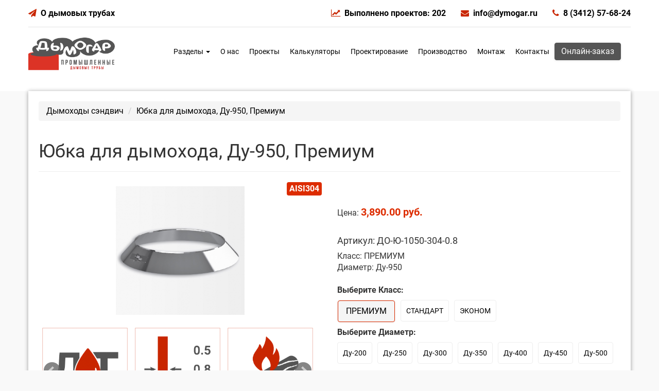

--- FILE ---
content_type: text/html; charset=UTF-8
request_url: https://dymogar.ru/product/ubka-dlja-dymohoda-du-950-premium.html
body_size: 10955
content:
<!DOCTYPE html><html lang="ru"><head> <title>Юбка для дымохода, Ду-950, Премиум - Дымогар.Ру</title> <meta name="description" content="Купить Юбка для дымохода, Ду-950, Премиум, по цене 3890 р. Дымоходы двухконтурные из нержавеющей стали. Доставка по РФ" /> <meta name="keywords" content="Юбка для дымохода, Ду-950, Премиум, AISI304, купить" /> <meta http-equiv="Content-Type" content="text/html; charset=utf-8"/> <meta name="viewport" content="initial-scale=1.0, width=device-width"/> <meta name="theme-color" content="#dd2c00"/> <link rel="manifest" href="/manifest.json"> <!--[if lt IE 9]><script type="text/javascript" src="/js/html5.js"></script><script type="text/javascript" src="/js/respond.min.js"></script><![endif]--> <meta name="generator" content="Bluefish 2.2.7" /> <meta property="og:title" content="Юбка для дымохода, Ду-950, Премиум" /><meta property="og:type" content="website" /> <meta property="og:description" content="Купить Юбка для дымохода, Ду-950, Премиум, по цене 3890 р. Дымоходы двухконтурные из нержавеющей стали. Доставка по РФ" /> <meta property="og:image" content="https://dymogar.ru/img/content/ubka-dlja-dymohoda.jpg" /> <meta property="og:url" content="https://dymogar.ru/product/ubka-dlja-dymohoda-du-950-premium.html" /> <meta name="yandex-verification" content="4e4a021d2131cf4a" /> <link rel="shortcut icon" href="/favicon.ico"/> <link href="/css/vamshop-packed.css" rel="stylesheet" type="text/css"/> <link type="text/css" href="/stylesheets/load/newheader.css" rel="stylesheet" /> <script src="/sw.js" defer></script> </head><body> <header> <div class="container"> <div class="row"> <div class="hed1"> <div class="hed1adress"><i class="fa fa-paper-plane" aria-hidden="true"></i><a href="https://t.me/+sDocvKM7zwk0MWEy">О дымовых трубах </a> </div> <div class="hed1contc"> <a href="https://dymogar.ru/category/proekty.html"><i class="fa fa-line-chart"></i>Выполнено проектов: 202</a> <a href="mailto:info@dymogar.ru"><i class="fa fa-envelope"></i>info@dymogar.ru</a> <a href="tel:+73412576824"><i class="fa fa-phone" ></i>8 (3412) 57-68-24</a> </div> </div> <hr> <div class="menu"> <a href="/"><img src="/img/logo.png" alt="Дымогар.Ру" title="Дымогар.Ру" height="64"></a> <div class="menu-item"> <div class="nav-wrapper"> <nav id="nav"> <div class="navbar navbar-default navigation"> <div class="navbar-header"> <button type="button" class="navbar-toggle toggle-menu menu-left" data-toggle="collapse" data-target="#navbar-collapse"> <span class="sr-only"></span> <span class="icon-bar"></span> <span class="icon-bar"></span> <span class="icon-bar"></span> </button> </div> <div class="collapse navbar-collapse navbar-default cbp-spmenu cbp-spmenu-vertical cbp-spmenu-left" id="navbar-collapse"> <ul class="nav navbar-nav"> <li class="dropdown"> <a data-toggle="dropdown" class="dropdown-toggle" href="">Разделы <b class="caret"></b></a> <ul class="dropdown-menu"> <li><a href="/category/dymohody-sjendvich.html">Дымоходы сэндвич</a></li> <li><a href="/category/vspomogatelnoe-ob-ie.html">Доп. оборудование</a></li> <li><a href="/category/dymovye-truby.html">Купить дымовую трубу</a></li> <li><a href="/category/proekty.html">Проекты</a></li> <li><a href="/category/kalkuljatory.html">Калькуляторы</a></li> <li><a href="/category/kunstkamera.html">Кунсткамера</a></li> <li><a href="/category/literatura.html">Литература</a></li> <li><a href="/category/uslugi.html">Услуги</a></li> <li><a href="/category/articles.html">Статьи</a></li> </ul> </li> </ul> <ul class="nav navbar-nav navbar-right"> <li><a href="/page/about.html" title="Информация о нас"> О нас</a></li> <li><a href="/category/proekty.html" title="Готовые проекты и чертежи дымовых труб"> Проекты</a></li> <li><a href="/category/kalkuljatory.html" title="Онлайн-расчеты дымовой трубы"> Калькуляторы</a></li> <li><a href="/article/proektirovanie-promyshlennyh-dymovyh-trub.html" title="Проектирование промышленных дымовых труб"> Проектирование</a></li> <li><a href="/article/izgotovlenie.html" title="Производство промышленных дымовых труб"> Производство</a></li> <li><a href="/article/montazh-dymovoj-truby.html" title="Монтаж дымовых труб"> Монтаж</a></li> <li><a href="/page/contact-us.html" title="Как с нами связаться"> Контакты</a></li> <button type="button" class="btn btn-primary" data-toggle="modal" data-target="#exampleModalCenter"> Онлайн-заказ</button> </ul> </div> </div> </nav> </div> </div> </div> </div> </div> </header> <div class="modal fade" id="exampleModalCenter" tabindex="-1" role="dialog" aria-labelledby="exampleModalCenterTitle" aria-hidden="true"> <div class="modal-dialog modal-dialog-centered" role="document"> <div class="modal-content"> <div class="modal-header"> <h3 class="modal-title" id="exampleModalCenterTitle">Опросный лист на дымовую трубу</h3> </div> <div class="modal-body"> <script>(function(w,d,u){w.readyQ=[];w.bindReadyQ=[];function p(x,y){if(x=="ready"){w.bindReadyQ.push(y);}else{w.readyQ.push(x);}};var a={ready:p,bind:p};w.$=w.jQuery=function(f){if(f===d||f===u){return a}else{p(f)}}})(window,document)</script><iframe src="https://forms.yandex.ru/u/5dd911febb57892422ff2312/?iframe=1" frameborder="0" name="ya-form-5dd911febb57892422ff2312" width="570"></iframe> </div> <div class="modal-footer"> <button type="button" class="btn btn-secondary" data-dismiss="modal">Закрыть</button> </div> </div> </div></div> <div class="container"> <div class="row content"> <div id="breadcrumbs"> <ol class="breadcrumb" itemscope itemtype="http://schema.org/BreadcrumbList"> <li itemscope itemprop="itemListElement" itemtype="http://schema.org/ListItem"><a href="/category/dymohody-sjendvich.html" itemprop="item"><span itemprop="name">Дымоходы сэндвич</span></a><meta itemprop="position" content="1" /></li> <li itemscope itemprop="itemListElement" itemtype="http://schema.org/ListItem" class="active"><span itemprop="name">Юбка для дымохода, Ду-950, Премиум</span><meta itemprop="position" content="2" /><meta itemprop="item" content="https://dymogar.ru/product/ubka-dlja-dymohoda-du-950-premium.html" /></li> </ol> </div> <div id="ajaxcontent"> <div class="content product-info" itemscope itemtype="http://schema.org/Product"> <div class="page-header"> <h1 itemprop="name">Юбка для дымохода, Ду-950, Премиум</h1> </div> <div class="row"> <div class="col-md-6"> <div class="product-images"> <div class="thumbnail big text-center"> <a href="/img/content/ubka-dlja-dymohoda.jpg" class="colorbox" title="Юбка для дымохода, Ду-950, Премиум"><img itemprop="image" src="/img/content/ubka-dlja-dymohoda-250.png" alt="Юбка для дымохода, Ду-950, Премиум" title="Юбка для дымохода, Ду-950, Премиум" width="250" height="250" /> <span class="label premium_o">AISI304</span> <span class="frame-overlay"></span> <span class="zoom"><i class="fa fa-search-plus"></i></span> </a> </div> <div class="row small"> <div class="col-sm-6 col-md-4 thumbnail text-center"> <a href="/img/content/toplivo-dt.png" class="colorbox" title="Юбка для дымохода, Ду-950, Премиум"><img itemprop="image" src="/img/content/toplivo-dt-250.png" alt="Юбка для дымохода, Ду-950, Премиум" title="Юбка для дымохода, Ду-950, Премиум" width="250" height="250" /> <span class="frame-overlay"></span> <span class="zoom"><i class="fa fa-search-plus"></i></span> </a> </div> <div class="col-sm-6 col-md-4 thumbnail text-center"> <a href="/img/content/tolchina-vnutrennego-kontura.png" class="colorbox" title="Юбка для дымохода, Ду-950, Премиум"><img itemprop="image" src="/img/content/tolchina-vnutrennego-kontura-250.png" alt="Юбка для дымохода, Ду-950, Премиум" title="Юбка для дымохода, Ду-950, Премиум" width="250" height="250" /> <span class="frame-overlay"></span> <span class="zoom"><i class="fa fa-search-plus"></i></span> </a> </div> <div class="col-sm-6 col-md-4 thumbnail text-center"> <a href="/img/content/toplivo-drova.png" class="colorbox" title="Юбка для дымохода, Ду-950, Премиум"><img itemprop="image" src="/img/content/toplivo-drova-250.png" alt="Юбка для дымохода, Ду-950, Премиум" title="Юбка для дымохода, Ду-950, Премиум" width="250" height="250" /> <span class="frame-overlay"></span> <span class="zoom"><i class="fa fa-search-plus"></i></span> </a> </div> <div class="col-sm-6 col-md-4 thumbnail text-center"> <a href="/img/content/toplivo-gaz.png" class="colorbox" title="Юбка для дымохода, Ду-950, Премиум"><img itemprop="image" src="/img/content/toplivo-gaz-250.png" alt="Юбка для дымохода, Ду-950, Премиум" title="Юбка для дымохода, Ду-950, Премиум" width="250" height="250" /> <span class="frame-overlay"></span> <span class="zoom"><i class="fa fa-search-plus"></i></span> </a> </div> <div class="col-sm-6 col-md-4 thumbnail text-center"> <a href="/img/content/vlazhniy-rezhim-raboty.png" class="colorbox" title="Юбка для дымохода, Ду-950, Премиум"><img itemprop="image" src="/img/content/vlazhniy-rezhim-raboty-250.png" alt="Юбка для дымохода, Ду-950, Премиум" title="Юбка для дымохода, Ду-950, Премиум" width="250" height="250" /> <span class="frame-overlay"></span> <span class="zoom"><i class="fa fa-search-plus"></i></span> </a> </div> <div class="col-sm-6 col-md-4 thumbnail text-center"> <a href="/img/content/suhoy-rezhim-raboty.png" class="colorbox" title="Юбка для дымохода, Ду-950, Премиум"><img itemprop="image" src="/img/content/suhoy-rezhim-raboty-250.png" alt="Юбка для дымохода, Ду-950, Премиум" title="Юбка для дымохода, Ду-950, Премиум" width="250" height="250" /> <span class="frame-overlay"></span> <span class="zoom"><i class="fa fa-search-plus"></i></span> </a> </div> <div class="col-sm-6 col-md-4 thumbnail text-center"> <a href="/img/content/garantiya-25-let.png" class="colorbox" title="Юбка для дымохода, Ду-950, Премиум"><img itemprop="image" src="/img/content/garantiya-25-let-250.png" alt="Юбка для дымохода, Ду-950, Премиум" title="Юбка для дымохода, Ду-950, Премиум" width="250" height="250" /> <span class="frame-overlay"></span> <span class="zoom"><i class="fa fa-search-plus"></i></span> </a> </div> <div class="col-sm-6 col-md-4 thumbnail text-center"> <a href="/img/content/temperatura-gazov-400.png" class="colorbox" title="Юбка для дымохода, Ду-950, Премиум"><img itemprop="image" src="/img/content/temperatura-gazov-400-250.png" alt="Юбка для дымохода, Ду-950, Премиум" title="Юбка для дымохода, Ду-950, Премиум" width="250" height="250" /> <span class="frame-overlay"></span> <span class="zoom"><i class="fa fa-search-plus"></i></span> </a> </div> <div class="col-sm-6 col-md-4 thumbnail text-center"> <a href="/img/content/temperatura-gazov-600.png" class="colorbox" title="Юбка для дымохода, Ду-950, Премиум"><img itemprop="image" src="/img/content/temperatura-gazov-600-250.png" alt="Юбка для дымохода, Ду-950, Премиум" title="Юбка для дымохода, Ду-950, Премиум" width="250" height="250" /> <span class="frame-overlay"></span> <span class="zoom"><i class="fa fa-search-plus"></i></span> </a> </div> <div class="col-sm-6 col-md-4 thumbnail text-center"> <a href="/img/content/tolchina-utepleniya.png" class="colorbox" title="Юбка для дымохода, Ду-950, Премиум"><img itemprop="image" src="/img/content/tolchina-utepleniya-250.png" alt="Юбка для дымохода, Ду-950, Премиум" title="Юбка для дымохода, Ду-950, Премиум" width="250" height="250" /> <span class="frame-overlay"></span> <span class="zoom"><i class="fa fa-search-plus"></i></span> </a> </div> </div> </div> <script src="https://yastatic.net/q/forms-frontend-ext/_/embed.js"></script> <script>
$(document).ready(function(){
 $(".colorbox").colorbox({
 rel: "colorbox",
 title: false
 });
});
</script> </div> <div class="col-md-6 product-info"> <br /><br /> <div class="description" itemprop="offers" itemscope itemtype="http://schema.org/Offer">Цена: <span class="price"> 3,890.00 руб.</span> <meta itemprop="priceCurrency" content="RUB" /> <meta itemprop="url" content="https://dymogar.ru/product/ubka-dlja-dymohoda-du-950-premium.html" /> <meta itemprop="priceValidUntil" content="2026-01-25" /> <meta itemprop="availability" content="InStock" /> <meta itemprop="price" content="3890.00" /> </div> <br /> <h4>Артикул: ДО-Ю-1050-304-0.8</h4> <ul class="specs"> <li class="odd">Класс: ПРЕМИУМ</li> </ul> <ul class="specs"> <li class="even">Диаметр: Ду-950</li> </ul> <br /> <div id="spinner"> <img src="/img/ajax-loader.gif" alt="" width="31" height="31" /> </div> <script>
$(document).ready(function(){
$(".product-images .row.small").bxSlider({
 adaptiveHeight: false,
 touchEnabled: false,
 pager: false,
 minSlides: 3,
 maxSlides: 3,
 slideWidth: 180
});
});
</script> <form id="set_attr_form" method="post" action=/product/ubka-dlja-dymohoda-du-950-premium.html> <ul class="specs"> <li class="odd"><b> Выберите Класс:
 </b> <ul class="attributes nav nav-pills"> <li class="active even"> <span class="active"><a class="confirm" href=/product/ubka-dlja-dymohoda-du-200-premium.html onclick='$("#attr6564").attr("value","1");'>ПРЕМИУМ</a></span> <input id="attr6564" name="data[set_attr][6564]" type="hidden" /> </li> <li class="odd"> <a class="confirm" href=/product/ubka-dlja-dymohoda-du-200-standart.html onclick='$("#attr6563").attr("value","1");'>СТАНДАРТ</a> <input id="attr6563" name="data[set_attr][6563]" type="hidden" /> </li> <li class="even"> <a class="confirm" href=/product/ubka-dlja-dymohoda-du-200-jekonom.html onclick='$("#attr6562").attr("value","1");'>ЭКОНОМ</a> <input id="attr6562" name="data[set_attr][6562]" type="hidden" /> </li> </ul> </li> <li class="odd"><b> Выберите Диаметр:
 </b> <ul class="attributes nav nav-pills"> <li class="even"> <a class="confirm" href=/product/ubka-dlja-dymohoda-du-200-premium.html onclick='$("#attr6581").attr("value","1");'>Ду-200</a> <input id="attr6581" name="data[set_attr][6581]" type="hidden" /> </li> <li class="odd"> <a class="confirm" href=/product/ubka-dlja-dymohoda-du-250-premium.html onclick='$("#attr6595").attr("value","1");'>Ду-250</a> <input id="attr6595" name="data[set_attr][6595]" type="hidden" /> </li> <li class="even"> <a class="confirm" href=/product/ubka-dlja-dymohoda-du-300-premium.html onclick='$("#attr6596").attr("value","1");'>Ду-300</a> <input id="attr6596" name="data[set_attr][6596]" type="hidden" /> </li> <li class="odd"> <a class="confirm" href=/product/ubka-dlja-dymohoda-du-350-premium.html onclick='$("#attr6597").attr("value","1");'>Ду-350</a> <input id="attr6597" name="data[set_attr][6597]" type="hidden" /> </li> <li class="even"> <a class="confirm" href=/product/ubka-dlja-dymohoda-du-400-premium.html onclick='$("#attr6598").attr("value","1");'>Ду-400</a> <input id="attr6598" name="data[set_attr][6598]" type="hidden" /> </li> <li class="odd"> <a class="confirm" href=/product/ubka-dlja-dymohoda-du-450-premium.html onclick='$("#attr6599").attr("value","1");'>Ду-450</a> <input id="attr6599" name="data[set_attr][6599]" type="hidden" /> </li> <li class="even"> <a class="confirm" href=/product/ubka-dlja-dymohoda-du-500-premium.html onclick='$("#attr6582").attr("value","1");'>Ду-500</a> <input id="attr6582" name="data[set_attr][6582]" type="hidden" /> </li> <li class="odd"> <a class="confirm" href=/product/ubka-dlja-dymohoda-du-550-premium.html onclick='$("#attr6622").attr("value","1");'>Ду-550</a> <input id="attr6622" name="data[set_attr][6622]" type="hidden" /> </li> <li class="even"> <a class="confirm" href=/product/ubka-dlja-dymohoda-du-600-premium.html onclick='$("#attr6623").attr("value","1");'>Ду-600</a> <input id="attr6623" name="data[set_attr][6623]" type="hidden" /> </li> <li class="odd"> <a class="confirm" href=/product/ubka-dlja-dymohoda-du-650-premium.html onclick='$("#attr6624").attr("value","1");'>Ду-650</a> <input id="attr6624" name="data[set_attr][6624]" type="hidden" /> </li> <li class="even"> <a class="confirm" href=/product/ubka-dlja-dymohoda-du-700-premium.html onclick='$("#attr6625").attr("value","1");'>Ду-700</a> <input id="attr6625" name="data[set_attr][6625]" type="hidden" /> </li> <li class="odd"> <a class="confirm" href=/product/ubka-dlja-dymohoda-du-750-premium.html onclick='$("#attr6626").attr("value","1");'>Ду-750</a> <input id="attr6626" name="data[set_attr][6626]" type="hidden" /> </li> <li class="even"> <a class="confirm" href=/product/ubka-dlja-dymohoda-du-800-premium.html onclick='$("#attr6627").attr("value","1");'>Ду-800</a> <input id="attr6627" name="data[set_attr][6627]" type="hidden" /> </li> <li class="odd"> <a class="confirm" href=/product/ubka-dlja-dymohoda-du-850-premium.html onclick='$("#attr6628").attr("value","1");'>Ду-850</a> <input id="attr6628" name="data[set_attr][6628]" type="hidden" /> </li> <li class="even"> <a class="confirm" href=/product/ubka-dlja-dymohoda-du-900-premium.html onclick='$("#attr6629").attr("value","1");'>Ду-900</a> <input id="attr6629" name="data[set_attr][6629]" type="hidden" /> </li> <li class="active odd"> <span class="active"><a class="confirm" href=/product/ubka-dlja-dymohoda-du-950-premium.html onclick='$("#attr6630").attr("value","1");'>Ду-950</a></span> <input id="attr6630" name="data[set_attr][6630]" type="hidden" /> </li> <li class="even"> <a class="confirm" href=/product/ubka-dlja-dymohoda-du-1000-premium.html onclick='$("#attr6631").attr("value","1");'>Ду-1000</a> <input id="attr6631" name="data[set_attr][6631]" type="hidden" /> </li> </ul> </li> </ul> <script> 
 $(document).ready(function () { 
 global_spinner = $("#spinner");
 });
 </script> </form> <br /> <form class="form-inline" name="product-form1331" id="product-form1331" method="post" action="/cart/purchase_product/" onsubmit="onProductFormSubmit(1331); return false;"> <input type="hidden" name="product_id" value="1331"> <script>
 $(function () { 
 $(".confirm").on("click",function(){ 
 var http_send = $(this).attr("href");
 var form_data = $("#set_attr_form").serialize();
 $.ajax({
 type: "POST",
 url: http_send,
 data: form_data,
 async: true,
 success: function (data, textStatus) {
 $("#ajaxcontent").html(data);},
 beforeSend: function () {
 global_spinner.fadeIn("fast");
 },
 complete: function () {
 /*global_spinner.fadeOut("slow");*/
 } 
 }); 
 return false;
 });
 });
 </script> <div class="form-group one_click_buy"> <a class="btn btn-default buy" href="/module_one_click_buy/buy/form/1331"><i class="fa fa-shopping-cart"></i> Купить за 1 клик</a> </div> <script>
$(document).ready(function(){
 $(".buy").colorbox({
 });
});
</script> <div class="form-group ask_a_product_question_link"> <a class="btn btn-default ask" href="/module_ask_a_product_question/get/ask_form/1331"><i class="fa fa-lightbulb-o"></i> Задать вопрос</a> </div> </form> <br /> </div> </div> <div class="jumbotron text-center shadow"> <h2 class="display-4">Хотите купить дымовую трубу или проект?</h2> <p class="lead">Каждая дымовая труба для котельной или промышленного предприятия разрабатывается в индивидуальном порядке с учетом специфики производства, состава отводимых газов и климатических особенностей района строительства.</p> <hr class="my-4"> <div class="form-inline"> <script>
$(document).ready(function(){
 $(".ask").colorbox({
 });
});
</script> <div class="form-group one_click_buy"> <a class="btn btn-default call" href="/module_one_click_buy/call/form/48"><i class="fa fa-phone"></i> Обратный звонок</a> </div> <div class="form-group one_click_buy"><a class="btn btn-default" href="/doc/opros-list-dymogar.pdf"><i class="fa fa-download" aria-hidden="true"></i> Скачать опросный лист</a></div> <div class="form-group one_click_buy"><button type="button" class="btn btn-primary" data-toggle="modal" data-target="#exampleModalCenter"><i class="fa fa-pencil" aria-hidden="true"></i> Онлайн-опросник</button></div> </div> </div> <div class="row product-tabs"> <ul class="nav nav-tabs"> <li class="active"><a href="#description" aria-controls="description" data-toggle="tab"><i class="fa fa-thumbs-up"></i> Описание</a></li> <li><a href="#reviews" aria-controls="reviews" data-toggle="tab"><i class="fa fa-comment"></i> Отзывы</a></li> <li><a href="#add-review" aria-controls="add-review" data-toggle="tab"><i class="fa fa-pencil"></i> Добавить отзыв</a></li> <li><a href="#katalog" aria-controls="katalog" data-toggle="tab"><i class="fa fa-download"></i> Файлы</a></li> </ul> <div class="tab-content"> <div class="tab-pane inner fade in notop active" id="description"> <div itemprop="description"><p>Юбка для дымохода, нержавеющая сталь. Данный элемент дымохода, необходим чтобы предотвратить попадание атмосферных осадков, через места прохода канала дымохода кровли.</p> <p>При установке юбки на трубу дымохода, надо промазать высокотемпературным герметиком места примыкания юбки к трубе.</p> <div class="sketchfab-embed-wrapper"><iframe src="https://sketchfab.com/models/eefb7ad3b1364816b80cebfb3d41d651/embed" width="640" height="480"></iframe></div></div> </div> <div class="tab-pane inner fade in notop" id="reviews">
 Нет отзывов.
 </div> <div class="tab-pane inner fade in notop" id="add-review"> <script type="text/javascript">
$(function () {
 $(".call").colorbox({
 });
});
</script> <div class="add-review"> <h3>Добавить отзыв</h3> <form action="/module_reviews/action/create/" method="post" id="contentform" class="form-horizontal"> <input type="hidden" name="content_id" value="1331" /> <div class="form-group"> <label class="col-sm-2 control-label" for="name">Имя:</label> <div class="col-sm-10"> <input name="name" class="form-control" id="name" type="text" /> </div> </div> <div class="form-group"> <label class="col-sm-2 control-label">Оценка:</label> <div class="radio radio-inline col-sm-10"> <label class="radio-inline"> <input name="rating" type="radio" value="1"/> 1
 </label> <label class="radio-inline"> <input name="rating" type="radio" value="2"/> 2
 </label> <label class="radio-inline"> <input name="rating" type="radio" value="3"/> 3
 </label> <label class="radio-inline"> <input name="rating" type="radio" value="4"/> 4
 </label> <label class="radio-inline"> <input name="rating" type="radio" value="5" checked /> 5
 </label> </div> </div> <div class="form-group"> <label class="col-sm-2 control-label" for="content">Отзыв:</label> <div class="col-sm-10"> <textarea name="content" class="form-control" id="content" cols="30" rows="10"></textarea> </div> </div> <div class="form-group"> <div>
 Нажимая кнопку, я даю согласие на обработку своих персональных данных. <a href="/page/conditions-of-use.html" target="_blank">Подробнее о защите персональной информации.</a> </div> </div> <div class="form-group"> <div class="col-sm-offset-2 col-sm-10"> <button class="btn btn-default" type="submit" name="submit" value="Добавить"><i class="fa fa-check"></i> Добавить</button> </div> </div> <div class="form-anti-bot" style="clear:both;"> <strong>Current <span style="display:none;">month</span> <span style="display:inline;">ye@r</span> <span style="display:none;">day</span></strong> <span class="required">*</span> <input type="hidden" name="anti-bot-a" id="anti-bot-a" value="2026" /> <input type="text" name="anti-bot-q" id="anti-bot-q" size="30" value="19" /> </div> <div class="form-anti-bot-2" style="display:none;"> <strong>Leave this field empty</strong> <span class="required">*</span> <input type="text" name="anti-bot-e-email-url" id="anti-bot-e-email-url" size="30" value=""/> </div> </form> </div> </div> <div class="tab-pane inner fade in notop" id="katalog"> </div> </div> </div> <div class="module"><h2 class="display-4 text-center">Смотрите также</h2> <hr class="my-4"> <div class="row shop-products"> <ul class="thumbnails"> <li class="item col-sm-6 col-md-4"> <div class="thumbnail text-center"> <a href="/product/homut-soedinitelnjy-du-950-premium.html" class="image"><img src="/img/content/homut-soedinitelnjy-250.png" alt="Хомут соединительный, Ду-950, Премиум" width="250" height="250" /> <span class="label premium_o">AISI304</span> </a> <div class="inner notop nobottom text-left"> <h4 class="title"><a href="/product/homut-soedinitelnjy-du-950-premium.html">Хомут соединительный, Ду-950, Премиум</a></h4> <div class="description"><b>Артикул: ДО-ХС-1050-304-0.8</b></div> <div class="description"> Хомут соединительный устан...</div> <div class="description"><ul class="specs"> <li class="odd">Класс ПРЕМИУМ</li> <li class="even">Диаметр Ду-950</li> </ul> <br /></div> </div> <form class="form-inline" name="product-form1382" id="product-form1382" method="post" action="/cart/purchase_product/" onsubmit="onProductFormSubmit(1382); return false;"> <input type="hidden" name="product_id" value="1382"> </form> </div> <br> </li> <li class="item col-sm-6 col-md-4"> <div class="thumbnail text-center"> <a href="/product/Klapan-vzryvnoy-sjendvich-du-950-premium.html" class="image"><img src="/img/content/Klapan-vzryvnoy-sjendvich-250.png" alt="Клапан взрывной сэндвич, Ду-950, Премиум" width="250" height="250" /> <span class="label premium">AISI321 / AISI304</span> </a> <div class="inner notop nobottom text-left"> <h4 class="title"><a href="/product/Klapan-vzryvnoy-sjendvich-du-950-premium.html">Клапан взрывной сэндвич, Ду-950, Премиум</a></h4> <div class="description"><b>Артикул: ДД-В950-950/1050-321/304-0.8/0.8</b></div> <div class="description"> Клапан взрывной предназнач...</div> <div class="description"><ul class="specs"> <li class="odd">Класс ПРЕМИУМ</li> <li class="even">Диаметр Ду-950</li> </ul> <br /></div> </div> <form class="form-inline" name="product-form870" id="product-form870" method="post" action="/cart/purchase_product/" onsubmit="onProductFormSubmit(870); return false;"> <input type="hidden" name="product_id" value="870"> </form> </div> <br> </li> <li class="item col-sm-6 col-md-4"> <div class="thumbnail text-center"> <a href="/product/kreplenie-dlja-sjendvich-du-950-premium.html" class="image"><img src="/img/content/kreplenie-dlja-sjendvich-250.png" alt="Крепление для дымохода, Ду-950, Премиум" width="250" height="250" /> <span class="label premium_o">AISI304</span> </a> <div class="inner notop nobottom text-left"> <h4 class="title"><a href="/product/kreplenie-dlja-sjendvich-du-950-premium.html">Крепление для дымохода, Ду-950, Премиум</a></h4> <div class="description"><b>Артикул: ДО-К-1050-304-1</b></div> <div class="description"> Крепление для дымохода &nd...</div> <div class="description"><ul class="specs"> <li class="odd">Класс ПРЕМИУМ</li> <li class="even">Диаметр Ду-950</li> </ul> <br /></div> </div> <form class="form-inline" name="product-form1229" id="product-form1229" method="post" action="/cart/purchase_product/" onsubmit="onProductFormSubmit(1229); return false;"> <input type="hidden" name="product_id" value="1229"> </form> </div> <br> </li> <li class="item col-sm-6 col-md-4"> <div class="thumbnail text-center"> <a href="/product/ogolovok-konusnyy-sjendvich-du-950-premium.html" class="image"><img src="/img/content/ogolovok-konusnyy-sjendvich-250.png" alt="Оголовок конический сэндвич, Ду-950, Премиум" width="250" height="250" /> <span class="label premium">AISI321 / AISI304</span> </a> <div class="inner notop nobottom text-left"> <h4 class="title"><a href="/product/ogolovok-konusnyy-sjendvich-du-950-premium.html">Оголовок конический сэндвич, Ду-950, Премиум</a></h4> <div class="description"><b>Артикул: ДД-ОК-950/1050-321/304-0.8/0.8</b></div> <div class="description"> Является завершающим элеме...</div> <div class="description"><ul class="specs"> <li class="odd">Класс ПРЕМИУМ</li> <li class="even">Диаметр Ду-950</li> </ul> <br /></div> </div> <form class="form-inline" name="product-form972" id="product-form972" method="post" action="/cart/purchase_product/" onsubmit="onProductFormSubmit(972); return false;"> <input type="hidden" name="product_id" value="972"> </form> </div> <br> </li> <li class="item col-sm-6 col-md-4"> <div class="thumbnail text-center"> <a href="/product/otvod-30-sjendvich-du-950-premium.html" class="image"><img src="/img/content/otvod-30-sjendvich-250.png" alt="Отвод 30 сэндвич, Ду-950, Премиум" width="250" height="250" /> <span class="label premium">AISI321 / AISI304</span> </a> <div class="inner notop nobottom text-left"> <h4 class="title"><a href="/product/otvod-30-sjendvich-du-950-premium.html">Отвод 30 сэндвич, Ду-950, Премиум</a></h4> <div class="description"><b>Артикул: ДД-О30-950/1050-321/304-0.8/0.8</b></div> <div class="description"> Отвод сендвич 30&deg; пред...</div> <div class="description"><ul class="specs"> <li class="odd">Класс ПРЕМИУМ</li> <li class="even">Диаметр Ду-950</li> </ul> <br /></div> </div> <form class="form-inline" name="product-form1176" id="product-form1176" method="post" action="/cart/purchase_product/" onsubmit="onProductFormSubmit(1176); return false;"> <input type="hidden" name="product_id" value="1176"> </form> </div> <br> </li> <li class="item col-sm-6 col-md-4"> <div class="thumbnail text-center"> <a href="/product/otvod-45-sjendvich-du-950-premium.html" class="image"><img src="/img/content/otvod-45-sjendvich-250.png" alt="Отвод 45 сэндвич, Ду-950, Премиум" width="250" height="250" /> <span class="label premium">AISI321 / AISI304</span> </a> <div class="inner notop nobottom text-left"> <h4 class="title"><a href="/product/otvod-45-sjendvich-du-950-premium.html">Отвод 45 сэндвич, Ду-950, Премиум</a></h4> <div class="description"><b>Артикул: ДД-О45-950/1050-321/304-0.8/0.8</b></div> <div class="description"> Отвод сендвич 45&deg; пред...</div> <div class="description"><ul class="specs"> <li class="odd">Класс ПРЕМИУМ</li> <li class="even">Диаметр Ду-950</li> </ul> <br /></div> </div> <form class="form-inline" name="product-form1125" id="product-form1125" method="post" action="/cart/purchase_product/" onsubmit="onProductFormSubmit(1125); return false;"> <input type="hidden" name="product_id" value="1125"> </form> </div> <br> </li> <li class="item col-sm-6 col-md-4"> <div class="thumbnail text-center"> <a href="/product/otvod-90-sjendvich-du-950-premium.html" class="image"><img src="/img/content/otvod-90-sjendvich-250.png" alt="Отвод 90 сэндвич, Ду-950, Премиум" width="250" height="250" /> <span class="label premium">AISI321 / AISI304</span> </a> <div class="inner notop nobottom text-left"> <h4 class="title"><a href="/product/otvod-90-sjendvich-du-950-premium.html">Отвод 90 сэндвич, Ду-950, Премиум</a></h4> <div class="description"><b>Артикул: ДД-О90-950/1050-321/304-0.8/0.8</b></div> <div class="description"> Отвод сендвич 90&deg; пред...</div> <div class="description"><ul class="specs"> <li class="odd">Класс ПРЕМИУМ</li> <li class="even">Диаметр Ду-950</li> </ul> <br /></div> </div> <form class="form-inline" name="product-form1074" id="product-form1074" method="post" action="/cart/purchase_product/" onsubmit="onProductFormSubmit(1074); return false;"> <input type="hidden" name="product_id" value="1074"> </form> </div> <br> </li> <li class="item col-sm-6 col-md-4"> <div class="thumbnail text-center"> <a href="/product/ploschadka-opornaya-sjendvich-du-950-premium.html" class="image"><img src="/img/content/ploschadka-opornaya-sjendvich-250.png" alt="Опорная площадка сэндвич, Ду-950, Премиум" width="250" height="250" /> <span class="label premium">AISI321 / AISI304</span> </a> <div class="inner notop nobottom text-left"> <h4 class="title"><a href="/product/ploschadka-opornaya-sjendvich-du-950-premium.html">Опорная площадка сэндвич, Ду-950, Премиум</a></h4> <div class="description"><b>Артикул: ДД-ОП-950/1050-321/304-0.8/0.8</b></div> <div class="description"> &lt; 
 Площадка предназна...</div> <div class="description"><ul class="specs"> <li class="odd">Класс ПРЕМИУМ</li> <li class="even">Диаметр Ду-950</li> </ul> <br /></div> </div> <form class="form-inline" name="product-form921" id="product-form921" method="post" action="/cart/purchase_product/" onsubmit="onProductFormSubmit(921); return false;"> <input type="hidden" name="product_id" value="921"> </form> </div> <br> </li> <li class="item col-sm-6 col-md-4"> <div class="thumbnail text-center"> <a href="/product/start-sjendvich-du-950-premium.html" class="image"><img src="/img/content/start-sjendvich-250.png" alt="Старт сэндвич, Ду-950, Премиум" width="250" height="250" /> <span class="label premium">AISI321 / AISI304</span> </a> <div class="inner notop nobottom text-left"> <h4 class="title"><a href="/product/start-sjendvich-du-950-premium.html">Старт сэндвич, Ду-950, Премиум</a></h4> <div class="description"><b>Артикул: ДД-М-950/1050-321/304-0.8/0.8</b></div> <div class="description"> Специальные переходники ст...</div> <div class="description"><ul class="specs"> <li class="odd">Класс ПРЕМИУМ</li> <li class="even">Диаметр Ду-950</li> </ul> <br /></div> </div> <form class="form-inline" name="product-form1023" id="product-form1023" method="post" action="/cart/purchase_product/" onsubmit="onProductFormSubmit(1023); return false;"> <input type="hidden" name="product_id" value="1023"> </form> </div> <br> </li> <li class="item col-sm-6 col-md-4"> <div class="thumbnail text-center"> <a href="/product/Troynik-sjendvich-45-du-950-premium.html" class="image"><img src="/img/content/Sendvich-trojnik-45-250.png" alt="Тройник сэндвич 45, Ду-950, Премиум" width="250" height="250" /> <span class="label premium">AISI321 / AISI304</span> </a> <div class="inner notop nobottom text-left"> <h4 class="title"><a href="/product/Troynik-sjendvich-45-du-950-premium.html">Тройник сэндвич 45, Ду-950, Премиум</a></h4> <div class="description"><b>Артикул: ДД-ТУ950-950/1050-321/304-0.8/0.8</b></div> <div class="description"> Предназначен для изменения...</div> <div class="description"><ul class="specs"> <li class="odd">Класс ПРЕМИУМ</li> <li class="even">Диаметр Ду-950</li> </ul> <br /></div> </div> <form class="form-inline" name="product-form819" id="product-form819" method="post" action="/cart/purchase_product/" onsubmit="onProductFormSubmit(819); return false;"> <input type="hidden" name="product_id" value="819"> </form> </div> <br> </li> <li class="item col-sm-6 col-md-4"> <div class="thumbnail text-center"> <a href="/product/Troynik-sjendvich-87-du-950-premium.html" class="image"><img src="/img/content/sendvich-trojnik-87-250.png" alt="Тройник сэндвич 87, Ду-950, Премиум" width="250" height="250" /> <span class="label premium">AISI321 / AISI304</span> </a> <div class="inner notop nobottom text-left"> <h4 class="title"><a href="/product/Troynik-sjendvich-87-du-950-premium.html">Тройник сэндвич 87, Ду-950, Премиум</a></h4> <div class="description"><b>Артикул: ДД-ТП950-950/1050-321/304-0.8/0.8</b></div> <div class="description"> Предназначен для изменения...</div> <div class="description"><ul class="specs"> <li class="odd">Класс ПРЕМИУМ</li> <li class="even">Диаметр Ду-950</li> </ul> <br /></div> </div> <form class="form-inline" name="product-form768" id="product-form768" method="post" action="/cart/purchase_product/" onsubmit="onProductFormSubmit(768); return false;"> <input type="hidden" name="product_id" value="768"> </form> </div> <br> </li> <li class="item col-sm-6 col-md-4"> <div class="thumbnail text-center"> <a href="/product/Truba-sjendvich-0.25-m-du-950-premium.html" class="image"><img src="/img/content/sendvich-truba-0.25-250.png" alt="Труба сэндвич 0.25 м, Ду-950, Премиум" width="250" height="250" /> <span class="label premium">AISI321 / AISI304</span> </a> <div class="inner notop nobottom text-left"> <h4 class="title"><a href="/product/Truba-sjendvich-0.25-m-du-950-premium.html">Труба сэндвич 0.25 м, Ду-950, Премиум</a></h4> <div class="description"><b>Артикул: ДД-П250-950/1050-321/304-0.8/0.8</b></div> <div class="description"> Является дополнительным эл...</div> <div class="description"><ul class="specs"> <li class="odd">Класс ПРЕМИУМ</li> <li class="even">Диаметр Ду-950</li> </ul> <br /></div> </div> <form class="form-inline" name="product-form751" id="product-form751" method="post" action="/cart/purchase_product/" onsubmit="onProductFormSubmit(751); return false;"> <input type="hidden" name="product_id" value="751"> </form> </div> <br> </li> <li class="item col-sm-6 col-md-4"> <div class="thumbnail text-center"> <a href="/product/Truba-sjendvich-0.5-m-du-950-premium.html" class="image"><img src="/img/content/sendvich-truba-0.5-250.png" alt="Труба сэндвич 0.5 м, Ду-950, Премиум" width="250" height="250" /> <span class="label premium">AISI321 / AISI304</span> </a> <div class="inner notop nobottom text-left"> <h4 class="title"><a href="/product/Truba-sjendvich-0.5-m-du-950-premium.html">Труба сэндвич 0.5 м, Ду-950, Премиум</a></h4> <div class="description"><b>Артикул: ДД-П500-950/1050-321/304-0.8/0.8</b></div> <div class="description"> Является дополнительным эл...</div> <div class="description"><ul class="specs"> <li class="odd">Класс ПРЕМИУМ</li> <li class="even">Диаметр Ду-950</li> </ul> <br /></div> </div> <form class="form-inline" name="product-form598" id="product-form598" method="post" action="/cart/purchase_product/" onsubmit="onProductFormSubmit(598); return false;"> <input type="hidden" name="product_id" value="598"> </form> </div> <br> </li> <li class="item col-sm-6 col-md-4"> <div class="thumbnail text-center"> <a href="/product/truba-sjendvich-1-m-du-950-premium.html" class="image"><img src="/img/content/Truba-sendvich-1m-250.png" alt="Труба сэндвич 1 м, Ду-950, Премиум" width="250" height="250" /> <span class="label premium">AISI321 / AISI304</span> </a> <div class="inner notop nobottom text-left"> <h4 class="title"><a href="/product/truba-sjendvich-1-m-du-950-premium.html">Труба сэндвич 1 м, Ду-950, Премиум</a></h4> <div class="description"><b>Артикул: ДД-П1000-950/1050-321/304-0.8/0.8</b></div> <div class="description"> Является основным элементо...</div> <div class="description"><ul class="specs"> <li class="odd">Класс ПРЕМИУМ</li> <li class="even">Диаметр Ду-950</li> </ul> <br /></div> </div> <form class="form-inline" name="product-form547" id="product-form547" method="post" action="/cart/purchase_product/" onsubmit="onProductFormSubmit(547); return false;"> <input type="hidden" name="product_id" value="547"> </form> </div> <br> </li> </ul> </div> </div> <script>
$(function($){

 $("form#contentform :input").on("change",function() {
 $("input[id='" + this.id + "']").addClass("modified");
 $("radio[id='" + this.id + "']").addClass("modified");
 $("select[id='" + this.id + "']").addClass("modified");
 $("checkbox[id='" + this.id + "']").addClass("modified");
 $("textarea[id='" + this.id + "']").addClass("modified");
 });
 
 $('.form-anti-bot, .form-anti-bot-2').hide(); // hide inputs from users
 var answer = $('.form-anti-bot input#anti-bot-a').val(); // get answer
 $('.form-anti-bot input#anti-bot-q').val( answer ); // set answer into other input

 if ( $('form#contentform input#anti-bot-q').length == 0 ) {
 var current_date = new Date();
 var current_year = current_date.getFullYear();
 $('form#contentform').append('<input type="hidden" name="anti-bot-q" id="anti-bot-q" value="'+current_year+'" />'); // add whole input with answer via javascript to form
 }

 // validate form
 $("#contentform").validate({
 rules: {
 name: {
 required: true,
 minlength: 3 
 },
 content: {
 required: true,
 minlength: 3 
 },
 },
 messages: {
 name: {
 required: "Обязательное поле",
 minlength: "Обязательное поле. Минимум символов: 3"
 },
 content: {
 required: "Обязательное поле",
 minlength: "Обязательное поле. Минимум символов: 3"
 }
 }
 });
});
</script> <div class="module"><h2 class="display-4 text-center"><a href="https://dymogar.ru/category/proekty.html">Готовые чертежи и проекты дымовых труб</a></h2> <hr class="my-4"> <div class="moduleContent"> <div class="row featured-categories"> <ul class="thumbnails"> <li class="item col-sm-6 col-md-4"> <div class="thumbnail text-center"> <a href="/category/machtovye.html" class="image"> <img src="/img/content/machta-250.png" alt="Мачтовые" width="89" height="250" /> <span class="frame-overlay"></span> <h4 class="title"><i class="fa fa-folder-open"></i> Мачтовые</h4> <span class="link">смотреть <i class="fa fa-chevron-right"></i></span> </a> <div class="inner notop text-left"> <div class="description">
 Мачтовые дымовые трубы предназначены для отвода&nbsp;дымовых газов&nbsp;котлов&nbsp;котельных, работающих на жидком,...
 </div> </div> </div> </li> <li class="item col-sm-6 col-md-4"> <div class="thumbnail text-center"> <a href="/category/samonesuschie.html" class="image"> <img src="/img/content/somonesushaya-250.png" alt="Самонесущие" width="159" height="250" /> <span class="frame-overlay"></span> <h4 class="title"><i class="fa fa-folder-open"></i> Самонесущие</h4> <span class="link">смотреть <i class="fa fa-chevron-right"></i></span> </a> <div class="inner notop text-left"> <div class="description">
 Самонесущая дымовая труба предназначена&nbsp;для отвода продуктов сгорания и обеспечения естественной тяги в топливн...
 </div> </div> </div> </li> <li class="item col-sm-6 col-md-4"> <div class="thumbnail text-center"> <a href="/category/phasadnye.html" class="image"> <img src="/img/content/_5.6b047cba0e03de111c26565ce9d9ca2b22-250.png" alt="Фасадные и газоходы" width="159" height="249" /> <span class="frame-overlay"></span> <h4 class="title"><i class="fa fa-folder-open"></i> Фасадные и газоходы</h4> <span class="link">смотреть <i class="fa fa-chevron-right"></i></span> </a> <div class="inner notop text-left"> <div class="description">
 Фасадная(настенная) дымовая труба&nbsp;состоит из&nbsp;отдельных утепленных секционных&nbsp;дымоходов и элементов кр...
 </div> </div> </div> </li> <li class="item col-sm-6 col-md-4"> <div class="thumbnail text-center"> <a href="/category/na-rastjazhkah.html" class="image"> <img src="/img/content/rastyzhki-250.png" alt="На оттяжках" width="172" height="250" /> <span class="frame-overlay"></span> <h4 class="title"><i class="fa fa-folder-open"></i> На оттяжках</h4> <span class="link">смотреть <i class="fa fa-chevron-right"></i></span> </a> <div class="inner notop text-left"> <div class="description">
 Дымовые трубы на растяжках представляют одноствольную вертикальную стальную конструкцию, фиксирующюся при помощи ста...
 </div> </div> </div> </li> <li class="item col-sm-6 col-md-4"> <div class="thumbnail text-center"> <a href="/category/phermennye.html" class="image"> <img src="/img/content/fermennaya-250.png" alt="Ферменные" width="159" height="249" /> <span class="frame-overlay"></span> <h4 class="title"><i class="fa fa-folder-open"></i> Ферменные</h4> <span class="link">смотреть <i class="fa fa-chevron-right"></i></span> </a> <div class="inner notop text-left"> <div class="description">
 Ферменные дымовые трубы представляют собой стальную решетчатую башню СРБ и подвешенных на нее теплоизолированных газ...
 </div> </div> </div> </li> <li class="item col-sm-6 col-md-4"> <div class="thumbnail text-center"> <a href="/category/kolonnIe.html" class="image"> <img src="/img/content/kolonnie-250.png" alt="Колонные" width="159" height="249" /> <span class="frame-overlay"></span> <h4 class="title"><i class="fa fa-folder-open"></i> Колонные</h4> <span class="link">смотреть <i class="fa fa-chevron-right"></i></span> </a> <div class="inner notop text-left"> <div class="description">
 Колонная дымовая труба&nbsp;представляет собой конструкцию из металлической несущей наружной обечайки и газоотводящи...
 </div> </div> </div> </li> </ul> </div> </div> </div> <div class="module"><h2 class="display-4 text-center"><a href="https://dymogar.ru/category/dymovye-truby.html">Производство дымовых и вентиляционных труб</a></h2> <hr class="my-4"> <div class="moduleContent"> <div class="row shop-products"> <ul class="thumbnails"> <li class="item col-sm-6 col-md-4"> <div class="thumbnail text-center"> <a href="/product/serija-d1.html" class="image"><img src="/img/content/d1_snap_002-250.png" alt="Серия Д1" width="83" height="250" /> </a> <div class="inner notop nobottom text-left"> <h4 class="title"><a href="/product/serija-d1.html">Серия Д1</a></h4> <div class="description"><span class="rating"><i class="fa fa-star"></i> <i class="fa fa-star"></i> <i class="fa fa-star"></i> <i class="fa fa-star"></i> <i class="fa fa-star"></i> </span> </div><br> <div class="description"><b>Артикул: 155</b></div> <div class="description"> Дымовые трубы серии Д1 предназначены для отвода продуктов сгорания от котлов, работающ...</div> <br> <div class="description"><ul class="specs"> <li class="odd">Высота, м 7-15</li> <li class="even">Диаметр, мм 150-600</li> <li class="odd">Кол-во стволов, шт 1-3</li> <li class="even">Материал газохода Нерж. сталь</li> </ul> <br /></div> </div> <form class="form-inline" name="product-form329" id="product-form329" method="post" action="/cart/purchase_product/" onsubmit="onProductFormSubmit(329); return false;"> <input type="hidden" name="product_id" value="329"> <div class="inner darken notop"> </div> </form> </div> <br> </li> <li class="item col-sm-6 col-md-4"> <div class="thumbnail text-center"> <a href="/product/serija-d2.html" class="image"><img src="/img/content/156-snap_002-250.png" alt="Серия Д2" width="55" height="250" /> </a> <div class="inner notop nobottom text-left"> <h4 class="title"><a href="/product/serija-d2.html">Серия Д2</a></h4> <div class="description"><span class="rating"><i class="fa fa-star"></i> <i class="fa fa-star"></i> <i class="fa fa-star"></i> <i class="fa fa-star"></i> <i class="fa fa-star"></i> </span> </div><br> <div class="description"><b>Артикул: 156</b></div> <div class="description">Дымовые трубы серии Д2 предназначены для отвода продуктов сгорания от котлов, работающи...</div> <br> <div class="description"><ul class="specs"> <li class="odd">Высота, м 7-60</li> <li class="even">Диаметр, мм 400-6000</li> <li class="odd">Кол-во стволов, шт 1</li> <li class="even">Материал газохода Нерж./Ст3</li> </ul> <br /></div> </div> <form class="form-inline" name="product-form330" id="product-form330" method="post" action="/cart/purchase_product/" onsubmit="onProductFormSubmit(330); return false;"> <input type="hidden" name="product_id" value="330"> <div class="inner darken notop"> </div> </form> </div> <br> </li> <li class="item col-sm-6 col-md-4"> <div class="thumbnail text-center"> <a href="/product/serija-d3.html" class="image"><img src="/img/content/157-snap_007-250.png" alt="Серия Д3" width="75" height="250" /> </a> <div class="inner notop nobottom text-left"> <h4 class="title"><a href="/product/serija-d3.html">Серия Д3</a></h4> <div class="description"><span class="rating"><i class="fa fa-star"></i> <i class="fa fa-star"></i> <i class="fa fa-star"></i> <i class="fa fa-star"></i> <i class="fa fa-star"></i> </span> </div><br> <div class="description"><b>Артикул: 157</b></div> <div class="description"> Дымовые трубы серии Д3 предназначены для отвода продуктов сгорания от котлов, работающ...</div> <br> <div class="description"><ul class="specs"> <li class="odd">Высота, м 15-35</li> <li class="even">Диаметр, мм 200-1300</li> <li class="odd">Кол-во стволов, шт 1-3</li> <li class="even">Материал газохода Нерж./Ст3</li> </ul> <br /></div> </div> <form class="form-inline" name="product-form331" id="product-form331" method="post" action="/cart/purchase_product/" onsubmit="onProductFormSubmit(331); return false;"> <input type="hidden" name="product_id" value="331"> <div class="inner darken notop"> </div> </form> </div> <br> </li> <li class="item col-sm-6 col-md-4"> <div class="thumbnail text-center"> <a href="/product/serija-d4.html" class="image"><img src="/img/content/158-snap_004-250.png" alt="Серия Д4" width="66" height="249" /> </a> <div class="inner notop nobottom text-left"> <h4 class="title"><a href="/product/serija-d4.html">Серия Д4</a></h4> <div class="description"><span class="rating"><i class="fa fa-star"></i> <i class="fa fa-star"></i> <i class="fa fa-star"></i> <i class="fa fa-star"></i> <i class="fa fa-star"></i> </span> </div><br> <div class="description"><b>Артикул: 158</b></div> <div class="description"> Дымовые трубы серии Д4 предназначены для отвода продуктов сгорания от котлов, работающ...</div> <br> <div class="description"><ul class="specs"> <li class="odd">Высота, м 15-40</li> <li class="even">Диаметр, мм 200-1300</li> <li class="odd">Кол-во стволов, шт 1-4</li> <li class="even">Материал газохода Нерж./Ст3</li> </ul> <br /></div> </div> <form class="form-inline" name="product-form334" id="product-form334" method="post" action="/cart/purchase_product/" onsubmit="onProductFormSubmit(334); return false;"> <input type="hidden" name="product_id" value="334"> <div class="inner darken notop"> </div> </form> </div> <br> </li> <li class="item col-sm-6 col-md-4"> <div class="thumbnail text-center"> <a href="/product/serija-d5.html" class="image"><img src="/img/content/d5-snap_001-250.png" alt="Серия Д5" width="67" height="250" /> </a> <div class="inner notop nobottom text-left"> <h4 class="title"><a href="/product/serija-d5.html">Серия Д5</a></h4> <div class="description"><span class="rating"><i class="fa fa-star"></i> <i class="fa fa-star"></i> <i class="fa fa-star"></i> <i class="fa fa-star"></i> <i class="fa fa-star"></i> </span> </div><br> <div class="description"><b>Артикул: 159</b></div> <div class="description">Дымовые трубы серии Д5 предназначены для отвода продуктов сгорания от котлов, работающи...</div> <br> <div class="description"><ul class="specs"> <li class="odd">Высота, м 20-60</li> <li class="even">Диаметр, мм 400-3000</li> <li class="odd">Кол-во стволов, шт 1</li> <li class="even">Материал газохода Нерж./Ст3</li> </ul> <br /></div> </div> <form class="form-inline" name="product-form336" id="product-form336" method="post" action="/cart/purchase_product/" onsubmit="onProductFormSubmit(336); return false;"> <input type="hidden" name="product_id" value="336"> <div class="inner darken notop"> </div> </form> </div> <br> </li> <li class="item col-sm-6 col-md-4"> <div class="thumbnail text-center"> <a href="/product/serija-d6.html" class="image"><img src="/img/content/160-snap_001-250.png" alt="Серия Д6" width="69" height="250" /> </a> <div class="inner notop nobottom text-left"> <h4 class="title"><a href="/product/serija-d6.html">Серия Д6</a></h4> <div class="description"><span class="rating"><i class="fa fa-star"></i> <i class="fa fa-star"></i> <i class="fa fa-star"></i> <i class="fa fa-star"></i> <i class="fa fa-star"></i> </span> </div><br> <div class="description"><b>Артикул: 160</b></div> <div class="description">Дымовые трубы серии Д6 предназначены для отвода продуктов сгорания от котлов, работающи...</div> <br> <div class="description"><ul class="specs"> <li class="odd">Высота, м 40-150</li> <li class="even">Диаметр, мм 500-6000</li> <li class="odd">Кол-во стволов, шт 4</li> <li class="even">Материал газохода Нерж./Ст3</li> </ul> <br /></div> </div> <form class="form-inline" name="product-form337" id="product-form337" method="post" action="/cart/purchase_product/" onsubmit="onProductFormSubmit(337); return false;"> <input type="hidden" name="product_id" value="337"> <div class="inner darken notop"> </div> </form> </div> <br> </li> </ul> </div> </div> </div> </div> </div> </div> </div> <footer> <div class="container"> <div class="row"> <div class="col-sm-4"> <div class="widget information-widget"> <p></p> <p><a href="/page/slovar-terminov.html" title="Словарь технических терминов"><i class="fa fa-graduation-cap" aria-hidden="true"></i> Словарь</a></p> <p><a href="/page/about.html" title="Информация о нас"><i class="fa fa-info-circle" aria-hidden="true"></i> О нас</a></p> <p><a href="/page/contact-us.html" title="Как с нами связаться"><i class="fa fa-paper-plane" aria-hidden="true"></i> Контакты</a></p> <p><a href="/page/vopros-otvet.html" title="Вопросы и ответы по дымовым трубам"><i class="fa fa-question-circle"></i> Вопрос-ответ</a></p> <p><a href="/page/vakansii.html" title="Работа в DymoGar.ru"><i class="fa fa-money"></i> Вакансии</a></p> </div> </div> <div class="col-sm-4"> <div class="widget news-widget"> <p></p> <p><a href="/category/literatura.html" title="Книги о дымовых трубах"><i class="fa fa-book" aria-hidden="true"></i> Книги</a></p> <p><a href="/category/articles.html" title="Статьи о дымовых трубах"><i class="fa fa-newspaper-o" aria-hidden="true"></i> Статьи</a></p> <p><a href="/category/kunstkamera.html" title="Некачественно выполненные проекты"><i class="fa fa-trash" aria-hidden="true"></i> Кунсткамера</a></p> <p><a href="/category/uslugi.html" title="Услуги"><i class="fa fa-suitcase"></i> Услуги</a></p> <p><a href="/category/dymovye-truby.html" title="Серии изготавливаемых дымовых труб"><i class="fa fa-fire" aria-hidden="true"></i> Дымовые трубы</a></p> </div> </div> <div class="col-sm-4"> <div class="widget articles-widget"> <p></p> <p><a href="http://twitter.com/dymogar_ru" rel="nofollow"><i class="fa fa-twitter"></i> Twitter</a></p> <p><a href="http://facebook.com/dymogar" rel="nofollow"><i class="fa fa-facebook"></i> Facebook</a></p> <p><a href="http://vk.com/dymogar" rel="nofollow"><i class="fa fa-vk"></i> Vkontakte</a></p> <p><a href="https://instagram.com/dymogar.ru/" rel="nofollow"><i class="fa fa-instagram"> </i> Instagram</a></p> <p><a href="https://www.youtube.com/channel/UCNNi23N9j5OoAzHE8fTpfcw" rel="nofollow"><i class="fa fa-youtube"></i> YouTube</a></p> </div> </div> <div class="col-sm-4"> </div> </div> <div class="text-center"> <p class="copyright"><i class="fa fa-copyright" aria-hidden="true"></i> 2011 - 2025. All rights reserved. Все права защищены. <br>
 Полное или частичное копирование материалов запрещено. <br>
 При согласованном использовании материалов сайта необходима гиперссылка на ресурс.<br> <a href="/page/inphormacija-dlja-posetitelej-sajta-dymogarru.html">Не является публичной офертой.</a></p> </div> </div> </footer><div class="modal fade" id="myModal" tabindex="-1" role="dialog" aria-labelledby="myModalLabel"> <div class="modal-dialog" role="document"> <div class="modal-content"> <div class="modal-header"> <button type="button" class="close" data-dismiss="modal" aria-label="Close"><span aria-hidden="true">&times;</span></button> <h4 class="modal-title" id="myModalLabel">Укажите свой город</h4> </div> <div class="modal-body"> <label for="vamshop-city">Город: </label> <div class="ui-widget" style="display: inline-block;"> <input id="vamshop-city" class="ui-autocomplete-input" autocomplete="off" value="" /> <br /> <div id="vamshop-cities"></div> </div> </div> <div class="modal-footer"> <button type="button" class="btn btn-default" data-dismiss="modal">Закрыть</button> <button type="button" class="btn btn-warning" data-dismiss="modal" id="submit-modal1">Сохранить</button> </div> </div> </div> </div><script type="text/javascript">
$(document).ready(function(){
$(".thumbnails").bxSlider({
 adaptiveHeight: true,
 touchEnabled: false,
 pager: false,
 minSlides: 1,
 maxSlides: 3,
 slideWidth: 380
});
});
</script><script src="/js/vamshop-packed.js"></script><script>(function($,d){$.each(readyQ,function(i,f){$(f)});$.each(bindReadyQ,function(i,f){$(d).on("ready",f)})})(jQuery,document)</script> <script>
 (function(i,s,o,g,r,a,m){i['GoogleAnalyticsObject']=r;i[r]=i[r]||function(){
 (i[r].q=i[r].q||[]).push(arguments)},i[r].l=1*new Date();a=s.createElement(o),
 m=s.getElementsByTagName(o)[0];a.async=1;a.src=g;m.parentNode.insertBefore(a,m)
 })(window,document,'script','//www.google-analytics.com/analytics.js','ga');

 ga('create', 'UA-106611202-1', 'dymogar.ru');
 ga('send', 'pageview');

</script> <script>
 (function(m,e,t,r,i,k,a){m[i]=m[i]||function(){(m[i].a=m[i].a||[]).push(arguments)};
 m[i].l=1*new Date();k=e.createElement(t),a=e.getElementsByTagName(t)[0],k.async=1,k.src=r,a.parentNode.insertBefore(k,a)})
 (window, document, "script", "https://mc.yandex.ru/metrika/tag.js", "ym");

 ym(45975477, "init", {
 id:45975477,
 clickmap:true,
 trackLinks:true,
 accurateTrackBounce:true,
 webvisor:true,
 trackHash:true,
 ecommerce:"dataLayer"
 });
</script> <noscript><div><img src="https://mc.yandex.ru/watch/45975477?ut=noindex" style="position:absolute; left:-9999px;" alt="" /></div></noscript> </body></html><!-- Powered by: VamShop (http://vamshop.com) -->


--- FILE ---
content_type: text/plain
request_url: https://www.google-analytics.com/j/collect?v=1&_v=j102&a=1198450811&t=pageview&_s=1&dl=https%3A%2F%2Fdymogar.ru%2Fproduct%2Fubka-dlja-dymohoda-du-950-premium.html&ul=en-us%40posix&dt=%D0%AE%D0%B1%D0%BA%D0%B0%20%D0%B4%D0%BB%D1%8F%20%D0%B4%D1%8B%D0%BC%D0%BE%D1%85%D0%BE%D0%B4%D0%B0%2C%20%D0%94%D1%83-950%2C%20%D0%9F%D1%80%D0%B5%D0%BC%D0%B8%D1%83%D0%BC%20-%20%D0%94%D1%8B%D0%BC%D0%BE%D0%B3%D0%B0%D1%80.%D0%A0%D1%83&sr=1280x720&vp=1280x720&_u=IEBAAAABAAAAACAAI~&jid=439280931&gjid=1210899498&cid=1047450517.1769183906&tid=UA-106611202-1&_gid=1154976869.1769183906&_r=1&_slc=1&z=1640456564
body_size: -448
content:
2,cG-5SDCMP33W6